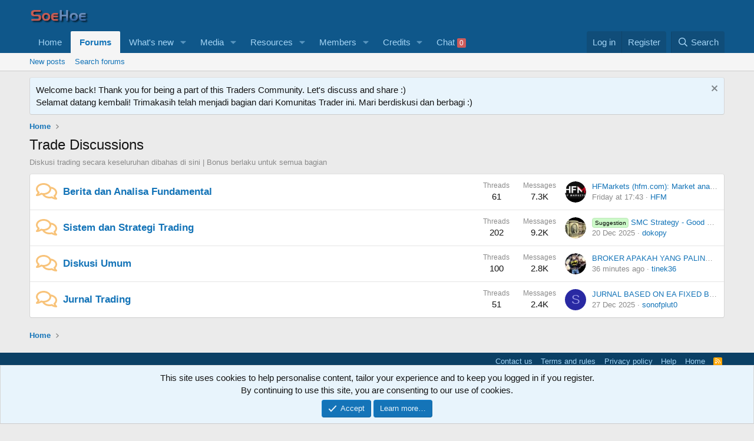

--- FILE ---
content_type: text/html; charset=utf-8
request_url: https://soehoe.id/categories/trade-discussions.23/
body_size: 10647
content:
<!DOCTYPE html>
<html id="XF" lang="en-US" dir="LTR"
	data-xf="2.3"
	data-app="public"
	
	
	data-template="category_view"
	data-container-key="node-23"
	data-content-key="category-23"
	data-logged-in="false"
	data-cookie-prefix="xf_"
	data-csrf="1768731630,f111c4c8c49d022f8e7d61e90ff60a02"
	class="has-no-js template-category_view"
	 data-run-jobs="">
<head>
	
	
	

	<meta charset="utf-8" />
	<title>Trade Discussions | Traders Forex Forum - Robot Forex Learning Center</title>
	<link rel="manifest" href="/webmanifest.php">

	<meta http-equiv="X-UA-Compatible" content="IE=Edge" />
	<meta name="viewport" content="width=device-width, initial-scale=1, viewport-fit=cover">

	
		<meta name="theme-color" content="#0f578a" />
	

	<meta name="apple-mobile-web-app-title" content="Soehoe.id - Traders Forex Forum">
	
		<link rel="apple-touch-icon" href="/data/assets/logo/android-chrome-192x192.png">
		

	
		<link rel="canonical" href="https://soehoe.id/categories/trade-discussions.23/" />
	

	
		
	
	
	<meta property="og:site_name" content="Traders Forex Forum - Robot Forex Learning Center" />


	
	
		
	
	
	<meta property="og:type" content="website" />


	
	
		
	
	
	
		<meta property="og:title" content="Trade Discussions" />
		<meta property="twitter:title" content="Trade Discussions" />
	


	
	
		
	
	
	
		<meta name="description" content="Diskusi trading secara keseluruhan dibahas di sini   | Bonus berlaku untuk semua bagian" />
		<meta property="og:description" content="Diskusi trading secara keseluruhan dibahas di sini   | Bonus berlaku untuk semua bagian" />
		<meta property="twitter:description" content="Diskusi trading secara keseluruhan dibahas di sini   | Bonus berlaku untuk semua bagian" />
	


	
	
		
	
	
	<meta property="og:url" content="https://soehoe.id/categories/trade-discussions.23/" />


	
	

	
	
	
	

	<link rel="stylesheet" href="/css.php?css=public%3Anormalize.css%2Cpublic%3Afa.css%2Cpublic%3Acore.less%2Cpublic%3Aapp.less&amp;s=1&amp;l=1&amp;d=1741053446&amp;k=59b57e96dbadb328c269bb430d88ea435011c6ad" />

	<link rel="stylesheet" href="/css.php?css=public%3Anode_list.less%2Cpublic%3Anotices.less%2Cpublic%3Aextra.less&amp;s=1&amp;l=1&amp;d=1741053446&amp;k=231998fee1bb935e71c05b71a920ab20d5db3acc" />


	
		<script data-cfasync="false" src="/js/xf/preamble.min.js?_v=f7c1cef3"></script>
	

	
	<script data-cfasync="false" src="/js/vendor/vendor-compiled.js?_v=f7c1cef3" defer></script>
	<script data-cfasync="false" src="/js/xf/core-compiled.js?_v=f7c1cef3" defer></script>

	<script>
	XF.samViewCountMethod = "view";
	XF.samServerTime = 1768731630;
	XF.samItem = ".samItem";
	XF.samCodeUnit = ".samCodeUnit";
	XF.samBannerUnit = ".samBannerUnit";
</script>


<script>
	window.addEventListener('DOMContentLoaded', () => {
		var bkp = document.querySelectorAll('div[data-ba]');
		if (bkp) {
			bkp.forEach(item => {
				var ad = item;
				if (ad.querySelector('ins.adsbygoogle').style.display == 'none') {
					 XF.ajax('GET', XF.canonicalizeUrl('index.php?sam-item/' + ad.dataset.ba + '/get-backup'), {}, data => {
						 if (data.backup) {
							 ad.html(data.backup);
						 }
					 }, { skipDefault: true, global: false});
				}
			});
		}
		const advHere = document.querySelectorAll('.samAdvertiseHereLink');
		if (advHere) {
			advHere.forEach(item => {
				var unit = item.parentNode;
				if (unit.classList.contains('samCustomSize')) {
					unit.style.marginBottom = 20;
				}
			});
		}
		const ff = document.querySelectorAll('div[data-position="footer_fixed"] > div[data-cv="true"]');
		if (ff) {
			ff.forEach(item => {
				XF.trigger(item, 'adView');
			});
		}
	});
</script>
	
	

		
			
		

		
	



	<script data-cfasync="false">
		XF.ready(() =>
		{
			XF.extendObject(true, XF.config, {
				// 
				userId: 0,
				enablePush: true,
				pushAppServerKey: 'BCtGxCIfdsT6-252DopL9NdV5g_AYiCSK6g3qGyAzt9mLteVuEWisd8zoAs6gu19_l3C0vzBoW0TnQ8u8Cu7B4c',
				url: {
					fullBase: 'https://soehoe.id/',
					basePath: '/',
					css: '/css.php?css=__SENTINEL__&s=1&l=1&d=1741053446',
					js: '/js/__SENTINEL__?_v=f7c1cef3',
					icon: '/data/local/icons/__VARIANT__.svg?v=1741053453#__NAME__',
					iconInline: '/styles/fa/__VARIANT__/__NAME__.svg?v=5.15.3',
					keepAlive: '/login/keep-alive'
				},
				cookie: {
					path: '/',
					domain: '',
					prefix: 'xf_',
					secure: true,
					consentMode: 'simple',
					consented: ["optional","_third_party"]
				},
				cacheKey: 'f3ed7234243583f554e27d349fe769c5',
				csrf: '1768731630,f111c4c8c49d022f8e7d61e90ff60a02',
				js: {},
				fullJs: false,
				css: {"public:node_list.less":true,"public:notices.less":true,"public:extra.less":true},
				time: {
					now: 1768731630,
					today: 1768669200,
					todayDow: 0,
					tomorrow: 1768755600,
					yesterday: 1768582800,
					week: 1768150800,
					month: 1767200400,
					year: 1767200400
				},
				style: {
					light: '',
					dark: '',
					defaultColorScheme: 'light'
				},
				borderSizeFeature: '3px',
				fontAwesomeWeight: 'r',
				enableRtnProtect: true,
				
				enableFormSubmitSticky: true,
				imageOptimization: '0',
				imageOptimizationQuality: 0.85,
				uploadMaxFilesize: 2097152,
				uploadMaxWidth: 0,
				uploadMaxHeight: 0,
				allowedVideoExtensions: ["m4v","mov","mp4","mp4v","mpeg","mpg","ogv","webm"],
				allowedAudioExtensions: ["mp3","opus","ogg","wav"],
				shortcodeToEmoji: true,
				visitorCounts: {
					conversations_unread: '0',
					alerts_unviewed: '0',
					total_unread: '0',
					title_count: true,
					icon_indicator: true
				},
				jsMt: {"xf\/action.js":"56557727","xf\/embed.js":"56557727","xf\/form.js":"56557727","xf\/structure.js":"56557727","xf\/tooltip.js":"56557727"},
				jsState: {},
				publicMetadataLogoUrl: '',
				publicPushBadgeUrl: 'https://soehoe.id/styles/default/xenforo/bell.png'
			})

			XF.extendObject(XF.phrases, {
				// 
"svStandardLib_time.day": "{count} day",
"svStandardLib_time.days": "{count} days",
"svStandardLib_time.hour": "{count} hour",
"svStandardLib_time.hours": "{count} hours",
"svStandardLib_time.minute": "{count} minutes",
"svStandardLib_time.minutes": "{count} minutes",
"svStandardLib_time.month": "{count} month",
"svStandardLib_time.months": "{count} months",
"svStandardLib_time.second": "{count} second",
"svStandardLib_time.seconds": "{count} seconds",
"svStandardLib_time.week": "time.week",
"svStandardLib_time.weeks": "{count} weeks",
"svStandardLib_time.year": "{count} year",
"svStandardLib_time.years": "{count} years",
				date_x_at_time_y:     "{date} at {time}",
				day_x_at_time_y:      "{day} at {time}",
				yesterday_at_x:       "Yesterday at {time}",
				x_minutes_ago:        "{minutes} minutes ago",
				one_minute_ago:       "1 minute ago",
				a_moment_ago:         "A moment ago",
				today_at_x:           "Today at {time}",
				in_a_moment:          "In a moment",
				in_a_minute:          "In a minute",
				in_x_minutes:         "In {minutes} minutes",
				later_today_at_x:     "Later today at {time}",
				tomorrow_at_x:        "Tomorrow at {time}",
				short_date_x_minutes: "{minutes}m",
				short_date_x_hours:   "{hours}h",
				short_date_x_days:    "{days}d",

				day0: "Sunday",
				day1: "Monday",
				day2: "Tuesday",
				day3: "Wednesday",
				day4: "Thursday",
				day5: "Friday",
				day6: "Saturday",

				dayShort0: "Sun",
				dayShort1: "Mon",
				dayShort2: "Tue",
				dayShort3: "Wed",
				dayShort4: "Thu",
				dayShort5: "Fri",
				dayShort6: "Sat",

				month0: "January",
				month1: "February",
				month2: "March",
				month3: "April",
				month4: "May",
				month5: "June",
				month6: "July",
				month7: "August",
				month8: "September",
				month9: "October",
				month10: "November",
				month11: "December",

				active_user_changed_reload_page: "The active user has changed. Reload the page for the latest version.",
				server_did_not_respond_in_time_try_again: "The server did not respond in time. Please try again.",
				oops_we_ran_into_some_problems: "Oops! We ran into some problems.",
				oops_we_ran_into_some_problems_more_details_console: "Oops! We ran into some problems. Please try again later. More error details may be in the browser console.",
				file_too_large_to_upload: "The file is too large to be uploaded.",
				uploaded_file_is_too_large_for_server_to_process: "The uploaded file is too large for the server to process.",
				files_being_uploaded_are_you_sure: "Files are still being uploaded. Are you sure you want to submit this form?",
				attach: "Attach files",
				rich_text_box: "Rich text box",
				close: "Close",
				link_copied_to_clipboard: "Link copied to clipboard.",
				text_copied_to_clipboard: "Text copied to clipboard.",
				loading: "Loading…",
				you_have_exceeded_maximum_number_of_selectable_items: "You have exceeded the maximum number of selectable items.",

				processing: "Processing",
				'processing...': "Processing…",

				showing_x_of_y_items: "Showing {count} of {total} items",
				showing_all_items: "Showing all items",
				no_items_to_display: "No items to display",

				number_button_up: "Increase",
				number_button_down: "Decrease",

				push_enable_notification_title: "Push notifications enabled successfully at Traders Forex Forum - Robot Forex Learning Center",
				push_enable_notification_body: "Thank you for enabling push notifications!",

				pull_down_to_refresh: "Pull down to refresh",
				release_to_refresh: "Release to refresh",
				refreshing: "Refreshing…"
			})
		})
	</script>

	


	

	

	

		
			
		

		
	


</head>
<body data-template="category_view">

	

		
			
		

		
	


	

		
			
		

		
	


<!-- push notif -->

<div class="p-pageWrapper" id="top">

	

	<header class="p-header" id="header">
		<div class="p-header-inner">
			<div class="p-header-content">
				<div class="p-header-logo p-header-logo--image">
					<a href="/">
						

	

	
		
		

		
	

	

	<picture data-variations="{&quot;default&quot;:{&quot;1&quot;:&quot;\/data\/assets\/logo_default\/logo-soehoe.png&quot;,&quot;2&quot;:null}}">
		
		
		

		

		<img src="/data/assets/logo_default/logo-soehoe.png"  width="100" height="36" alt="Traders Forex Forum - Robot Forex Learning Center"  />
	</picture>


					</a>
				</div>

				
	

		
			
		

		
	


			</div>
		</div>
	</header>

	
	

	
		<div class="p-navSticky p-navSticky--primary" data-xf-init="sticky-header">
			
		<nav class="p-nav">
			<div class="p-nav-inner">
				<button type="button" class="button button--plain p-nav-menuTrigger" data-xf-click="off-canvas" data-menu=".js-headerOffCanvasMenu" tabindex="0" aria-label="Menu"><span class="button-text">
					<i aria-hidden="true"></i>
				</span></button>

				<div class="p-nav-smallLogo">
					<a href="/">
						

	

	
		
		

		
	

	

	<picture data-variations="{&quot;default&quot;:{&quot;1&quot;:&quot;\/data\/assets\/logo_default\/logo-soehoe.png&quot;,&quot;2&quot;:null}}">
		
		
		

		

		<img src="/data/assets/logo_default/logo-soehoe.png"  width="100" height="36" alt="Traders Forex Forum - Robot Forex Learning Center"  />
	</picture>


					</a>
				</div>

				<div class="p-nav-scroller hScroller" data-xf-init="h-scroller" data-auto-scroll=".p-navEl.is-selected">
					<div class="hScroller-scroll">
						<ul class="p-nav-list js-offCanvasNavSource">
							
								<li>
									

	<div class="p-navEl " >
	

		
	
	<a href="/"
	class="p-navEl-link "
	
	data-xf-key="1"
	data-nav-id="home">Home</a>


		

		
	
	</div>


								</li>
							
								<li>
									

	<div class="p-navEl is-selected" data-has-children="true">
	

		
	
	<a href="/"
	class="p-navEl-link p-navEl-link--splitMenu "
	
	
	data-nav-id="forums">Forums</a>


		<a data-xf-key="2"
			data-xf-click="menu"
			data-menu-pos-ref="< .p-navEl"
			class="p-navEl-splitTrigger"
			role="button"
			tabindex="0"
			aria-label="Toggle expanded"
			aria-expanded="false"
			aria-haspopup="true"></a>

		
	
		<div class="menu menu--structural" data-menu="menu" aria-hidden="true">
			<div class="menu-content">
				
					
	
	
	<a href="/whats-new/posts/"
	class="menu-linkRow u-indentDepth0 js-offCanvasCopy "
	
	
	data-nav-id="newPosts">New posts</a>

	

				
					
	
	
	<a href="/search/?type=post"
	class="menu-linkRow u-indentDepth0 js-offCanvasCopy "
	
	
	data-nav-id="searchForums">Search forums</a>

	

				
			</div>
		</div>
	
	</div>


								</li>
							
								<li>
									

	<div class="p-navEl " data-has-children="true">
	

		
	
	<a href="/whats-new/"
	class="p-navEl-link p-navEl-link--splitMenu "
	
	
	data-nav-id="whatsNew">What's new</a>


		<a data-xf-key="3"
			data-xf-click="menu"
			data-menu-pos-ref="< .p-navEl"
			class="p-navEl-splitTrigger"
			role="button"
			tabindex="0"
			aria-label="Toggle expanded"
			aria-expanded="false"
			aria-haspopup="true"></a>

		
	
		<div class="menu menu--structural" data-menu="menu" aria-hidden="true">
			<div class="menu-content">
				
					
	
	
	<a href="/featured/"
	class="menu-linkRow u-indentDepth0 js-offCanvasCopy "
	
	
	data-nav-id="featured">Featured content</a>

	

				
					
	
	
	<a href="/whats-new/posts/"
	class="menu-linkRow u-indentDepth0 js-offCanvasCopy "
	 rel="nofollow"
	
	data-nav-id="whatsNewPosts">New posts</a>

	

				
					
	
	
	<a href="/whats-new/media/"
	class="menu-linkRow u-indentDepth0 js-offCanvasCopy "
	 rel="nofollow"
	
	data-nav-id="xfmgWhatsNewNewMedia">New media</a>

	

				
					
	
	
	<a href="/whats-new/media-comments/"
	class="menu-linkRow u-indentDepth0 js-offCanvasCopy "
	 rel="nofollow"
	
	data-nav-id="xfmgWhatsNewMediaComments">New media comments</a>

	

				
					
	
	
	<a href="/whats-new/resources/"
	class="menu-linkRow u-indentDepth0 js-offCanvasCopy "
	 rel="nofollow"
	
	data-nav-id="xfrmNewResources">New resources</a>

	

				
					
	
	
	<a href="/whats-new/profile-posts/"
	class="menu-linkRow u-indentDepth0 js-offCanvasCopy "
	 rel="nofollow"
	
	data-nav-id="whatsNewProfilePosts">New profile posts</a>

	

				
					
	
	
	<a href="/whats-new/threadmarks/"
	class="menu-linkRow u-indentDepth0 js-offCanvasCopy "
	 rel="nofollow"
	
	data-nav-id="whatsNewThreadmarks">New threadmarks</a>

	

				
					
	
	
	<a href="/whats-new/latest-activity"
	class="menu-linkRow u-indentDepth0 js-offCanvasCopy "
	 rel="nofollow"
	
	data-nav-id="latestActivity">Latest activity</a>

	

				
			</div>
		</div>
	
	</div>


								</li>
							
								<li>
									

	<div class="p-navEl " data-has-children="true">
	

		
	
	<a href="/media/"
	class="p-navEl-link p-navEl-link--splitMenu "
	
	
	data-nav-id="xfmg">Media</a>


		<a data-xf-key="4"
			data-xf-click="menu"
			data-menu-pos-ref="< .p-navEl"
			class="p-navEl-splitTrigger"
			role="button"
			tabindex="0"
			aria-label="Toggle expanded"
			aria-expanded="false"
			aria-haspopup="true"></a>

		
	
		<div class="menu menu--structural" data-menu="menu" aria-hidden="true">
			<div class="menu-content">
				
					
	
	
	<a href="/whats-new/media/"
	class="menu-linkRow u-indentDepth0 js-offCanvasCopy "
	 rel="nofollow"
	
	data-nav-id="xfmgNewMedia">New media</a>

	

				
					
	
	
	<a href="/whats-new/media-comments/"
	class="menu-linkRow u-indentDepth0 js-offCanvasCopy "
	 rel="nofollow"
	
	data-nav-id="xfmgNewComments">New comments</a>

	

				
					
	
	
	<a href="/search/?type=xfmg_media"
	class="menu-linkRow u-indentDepth0 js-offCanvasCopy "
	
	
	data-nav-id="xfmgSearchMedia">Search media</a>

	

				
			</div>
		</div>
	
	</div>


								</li>
							
								<li>
									

	<div class="p-navEl " data-has-children="true">
	

		
	
	<a href="/mql5/"
	class="p-navEl-link p-navEl-link--splitMenu "
	
	
	data-nav-id="xfrm">Resources</a>


		<a data-xf-key="5"
			data-xf-click="menu"
			data-menu-pos-ref="< .p-navEl"
			class="p-navEl-splitTrigger"
			role="button"
			tabindex="0"
			aria-label="Toggle expanded"
			aria-expanded="false"
			aria-haspopup="true"></a>

		
	
		<div class="menu menu--structural" data-menu="menu" aria-hidden="true">
			<div class="menu-content">
				
					
	
	
	<a href="/mql5/latest-reviews"
	class="menu-linkRow u-indentDepth0 js-offCanvasCopy "
	
	
	data-nav-id="xfrmLatestReviews">Latest reviews</a>

	

				
					
	
	
	<a href="/search/?type=resource"
	class="menu-linkRow u-indentDepth0 js-offCanvasCopy "
	
	
	data-nav-id="xfrmSearchResources">Search resources</a>

	

				
			</div>
		</div>
	
	</div>


								</li>
							
								<li>
									

	<div class="p-navEl " data-has-children="true">
	

		
	
	<a href="/members/"
	class="p-navEl-link p-navEl-link--splitMenu "
	
	
	data-nav-id="members">Members</a>


		<a data-xf-key="6"
			data-xf-click="menu"
			data-menu-pos-ref="< .p-navEl"
			class="p-navEl-splitTrigger"
			role="button"
			tabindex="0"
			aria-label="Toggle expanded"
			aria-expanded="false"
			aria-haspopup="true"></a>

		
	
		<div class="menu menu--structural" data-menu="menu" aria-hidden="true">
			<div class="menu-content">
				
					
	
	
	<a href="/online/"
	class="menu-linkRow u-indentDepth0 js-offCanvasCopy "
	
	
	data-nav-id="currentVisitors">Current visitors</a>

	

				
					
	
	
	<a href="/whats-new/profile-posts/"
	class="menu-linkRow u-indentDepth0 js-offCanvasCopy "
	 rel="nofollow"
	
	data-nav-id="newProfilePosts">New profile posts</a>

	

				
					
	
	
	<a href="/search/?type=profile_post"
	class="menu-linkRow u-indentDepth0 js-offCanvasCopy "
	
	
	data-nav-id="searchProfilePosts">Search profile posts</a>

	

				
			</div>
		</div>
	
	</div>


								</li>
							
								<li>
									

	<div class="p-navEl " data-has-children="true">
	

		
	
	<a href="/dbtech-credits/"
	class="p-navEl-link p-navEl-link--splitMenu "
	
	
	data-nav-id="dbtechCredits">Credits</a>


		<a data-xf-key="7"
			data-xf-click="menu"
			data-menu-pos-ref="< .p-navEl"
			class="p-navEl-splitTrigger"
			role="button"
			tabindex="0"
			aria-label="Toggle expanded"
			aria-expanded="false"
			aria-haspopup="true"></a>

		
	
		<div class="menu menu--structural" data-menu="menu" aria-hidden="true">
			<div class="menu-content">
				
					
	
	
	<a href="/dbtech-credits/"
	class="menu-linkRow u-indentDepth0 js-offCanvasCopy "
	
	
	data-nav-id="dbtechCreditsTransactions">Transactions</a>

	

				
					
	
	
	<a href="/dbtech-credits/currency/credits.1/"
	class="menu-linkRow u-indentDepth0 js-offCanvasCopy menu-footer"
	 rel="nofollow" data-xf-click="overlay"
	
	data-nav-id="dbtechCreditsCurrency1">Credits: 0</a>

	

				
			</div>
		</div>
	
	</div>


								</li>
							
								<li>
									

	<div class="p-navEl " >
	

		
	
	<a href="/chat/"
	class="p-navEl-link "
	
	data-xf-key="8"
	data-nav-id="siropuChat">Chat <span class="badge badge--highlighted">0</span></a>


		

		
	
	</div>


								</li>
							
						</ul>
					</div>
				</div>

				<div class="p-nav-opposite">
					<div class="p-navgroup p-account p-navgroup--guest">
						
							<a href="/login/" class="p-navgroup-link p-navgroup-link--textual p-navgroup-link--logIn"
								data-xf-click="overlay" data-follow-redirects="on">
								<span class="p-navgroup-linkText">Log in</span>
							</a>
							
								<a href="/register/" class="p-navgroup-link p-navgroup-link--textual p-navgroup-link--register"
									data-xf-click="overlay" data-follow-redirects="on">
									<span class="p-navgroup-linkText">Register</span>
								</a>
							
						
					</div>

					<div class="p-navgroup p-discovery">
						<a href="/whats-new/"
							class="p-navgroup-link p-navgroup-link--iconic p-navgroup-link--whatsnew"
							aria-label="What&#039;s new"
							title="What&#039;s new">
							<i aria-hidden="true"></i>
							<span class="p-navgroup-linkText">What's new</span>
						</a>

						
							
	<a href="/chat/" class="p-navgroup-link p-navgroup-link--chat badgeContainer badgeContainer--highlighted" data-badge="0" aria-label="Chat" title="Chat"><i class="fa--xf far fa-comments "><svg xmlns="http://www.w3.org/2000/svg" role="img" aria-hidden="true" ><use href="/data/local/icons/regular.svg?v=1741053453#comments"></use></svg></i></a>

<a href="/search/"
								class="p-navgroup-link p-navgroup-link--iconic p-navgroup-link--search"
								data-xf-click="menu"
								data-xf-key="/"
								aria-label="Search"
								aria-expanded="false"
								aria-haspopup="true"
								title="Search">
								<i aria-hidden="true"></i>
								<span class="p-navgroup-linkText">Search</span>
							</a>
							<div class="menu menu--structural menu--wide" data-menu="menu" aria-hidden="true">
								<form action="/search/search" method="post"
									class="menu-content"
									data-xf-init="quick-search">

									<h3 class="menu-header">Search</h3>
									
									<div class="menu-row">
										
											<div class="inputGroup inputGroup--joined">
												<input type="text" class="input" name="keywords" data-acurl="/search/auto-complete" placeholder="Search…" aria-label="Search" data-menu-autofocus="true" />
												
			<select name="constraints" class="js-quickSearch-constraint input" aria-label="Search within">
				<option value="">Everywhere</option>
<option value="{&quot;search_type&quot;:&quot;post&quot;}">Threads</option>
<option value="{&quot;search_type&quot;:&quot;post&quot;,&quot;c&quot;:{&quot;nodes&quot;:[23],&quot;child_nodes&quot;:1}}">This category</option>

			</select>
		
											</div>
										
									</div>

									
									<div class="menu-row">
										<label class="iconic"><input type="checkbox"  name="c[title_only]" value="1" /><i aria-hidden="true"></i><span class="iconic-label">Search titles only

													
													<span tabindex="0" role="button"
														data-xf-init="tooltip" data-trigger="hover focus click" title="Tags will also be searched in content where tags are supported">

														<i class="fa--xf far fa-question-circle  u-muted u-smaller"><svg xmlns="http://www.w3.org/2000/svg" role="img" ><title>Note</title><use href="/data/local/icons/regular.svg?v=1741053453#question-circle"></use></svg></i>
													</span></span></label>

									</div>
									
									<div class="menu-row">
										<div class="inputGroup">
											<span class="inputGroup-text" id="ctrl_search_menu_by_member">By:</span>
											<input type="text" class="input" name="c[users]" data-xf-init="auto-complete" placeholder="Member" aria-labelledby="ctrl_search_menu_by_member" />
										</div>
									</div>
									
<div class="menu-footer">
									<span class="menu-footer-controls">
										<button type="submit" class="button button--icon button--icon--search button--primary"><i class="fa--xf far fa-search "><svg xmlns="http://www.w3.org/2000/svg" role="img" aria-hidden="true" ><use href="/data/local/icons/regular.svg?v=1741053453#search"></use></svg></i><span class="button-text">Search</span></button>
										<button type="submit" class="button " name="from_search_menu"><span class="button-text">Advanced search…</span></button>
									</span>
									</div>

									<input type="hidden" name="_xfToken" value="1768731630,f111c4c8c49d022f8e7d61e90ff60a02" />
								</form>
							</div>
						
					</div>
				</div>
			</div>
		</nav>
	
		</div>
		
		
			<div class="p-sectionLinks">
				<div class="p-sectionLinks-inner hScroller" data-xf-init="h-scroller">
					<div class="hScroller-scroll">
						<ul class="p-sectionLinks-list">
							
								<li>
									

	<div class="p-navEl " >
	

		
	
	<a href="/whats-new/posts/"
	class="p-navEl-link "
	
	data-xf-key="alt+1"
	data-nav-id="newPosts">New posts</a>


		

		
	
	</div>


								</li>
							
								<li>
									

	<div class="p-navEl " >
	

		
	
	<a href="/search/?type=post"
	class="p-navEl-link "
	
	data-xf-key="alt+2"
	data-nav-id="searchForums">Search forums</a>


		

		
	
	</div>


								</li>
							
						</ul>
					</div>
				</div>
			</div>
			
	
		

	<div class="offCanvasMenu offCanvasMenu--nav js-headerOffCanvasMenu" data-menu="menu" aria-hidden="true" data-ocm-builder="navigation">
		<div class="offCanvasMenu-backdrop" data-menu-close="true"></div>
		<div class="offCanvasMenu-content">
			<div class="offCanvasMenu-header">
				Menu
				<a class="offCanvasMenu-closer" data-menu-close="true" role="button" tabindex="0" aria-label="Close"></a>
			</div>
			
				<div class="p-offCanvasRegisterLink">
					<div class="offCanvasMenu-linkHolder">
						<a href="/login/" class="offCanvasMenu-link" data-xf-click="overlay" data-menu-close="true">
							Log in
						</a>
					</div>
					<hr class="offCanvasMenu-separator" />
					
						<div class="offCanvasMenu-linkHolder">
							<a href="/register/" class="offCanvasMenu-link" data-xf-click="overlay" data-menu-close="true">
								Register
							</a>
						</div>
						<hr class="offCanvasMenu-separator" />
					
				</div>
			
			<div class="js-offCanvasNavTarget"></div>
			<div class="offCanvasMenu-installBanner js-installPromptContainer" style="display: none;" data-xf-init="install-prompt">
				<div class="offCanvasMenu-installBanner-header">Install the app</div>
				<button type="button" class="button js-installPromptButton"><span class="button-text">Install</span></button>
				<template class="js-installTemplateIOS">
					<div class="js-installTemplateContent">
						<div class="overlay-title">How to install the app on iOS</div>
						<div class="block-body">
							<div class="block-row">
								<p>
									Follow along with the video below to see how to install our site as a web app on your home screen.
								</p>
								<p style="text-align: center">
									<video src="/styles/default/xenforo/add_to_home.mp4"
										width="280" height="480" autoplay loop muted playsinline></video>
								</p>
								<p>
									<small><strong>Note:</strong> This feature may not be available in some browsers.</small>
								</p>
							</div>
						</div>
					</div>
				</template>
			</div>
		</div>
	</div>

	<div class="p-body">
		<div class="p-body-inner">
			<!--XF:EXTRA_OUTPUT-->


			
				
	
		
		

		<ul class="notices notices--block  js-notices"
			data-xf-init="notices"
			data-type="block"
			data-scroll-interval="6">

			
				
	<li class="notice js-notice notice--primary"
		data-notice-id="10"
		data-delay-duration="0"
		data-display-duration="0"
		data-auto-dismiss=""
		data-visibility="">

		
		<div class="notice-content">
			
				<a href="/account/dismiss-notice?notice_id=10" class="notice-dismiss js-noticeDismiss" data-xf-init="tooltip" title="Dismiss notice"></a>
			
			Welcome back! Thank you for being a part of this Traders Community. Let's discuss and share :)
<br>
Selamat datang kembali! Trimakasih telah menjadi bagian dari Komunitas Trader ini. Mari berdiskusi dan berbagi :)
		</div>
	</li>

			
		</ul>
	

			

			

			
	

		
			
		

		
	


			
	
		<ul class="p-breadcrumbs "
			itemscope itemtype="https://schema.org/BreadcrumbList">
			
				

				
				

				
					
					
	<li itemprop="itemListElement" itemscope itemtype="https://schema.org/ListItem">
		<a href="/" itemprop="item">
			<span itemprop="name">Home</span>
		</a>
		<meta itemprop="position" content="1" />
	</li>

				

				
				
			
		</ul>
	

			


	

		
			
		

		
	



			
	<noscript class="js-jsWarning"><div class="blockMessage blockMessage--important blockMessage--iconic u-noJsOnly">JavaScript is disabled. For a better experience, please enable JavaScript in your browser before proceeding.</div></noscript>

			
	<div class="blockMessage blockMessage--important blockMessage--iconic js-browserWarning" style="display: none">You are using an out of date browser. It  may not display this or other websites correctly.<br />You should upgrade or use an <a href="https://www.google.com/chrome/" target="_blank" rel="noopener">alternative browser</a>.</div>


			
				<div class="p-body-header">
					
						
							<div class="p-title ">
								
									
										<h1 class="p-title-value">Trade Discussions</h1>
									
									
								
							</div>
						

						
							<div class="p-description">Diskusi trading secara keseluruhan dibahas di sini   | Bonus berlaku untuk semua bagian</div>
						
					
				</div>
			

			<div class="p-body-main  ">
				
				<div class="p-body-contentCol"></div>
				

				

				<div class="p-body-content">
					
	

		
			
		

		
	


					

<div class="p-body-pageContent">





	
	
	




	




	<div class="block">
		<div class="block-outer"></div>
		<div class="block-container">
			<div class="block-body">
				
	
	
		
	
	
	
		
	

	<div class="node node--id27 node--depth2 node--forum node--unread">
		<div class="node-body">
			<span class="node-icon" aria-hidden="true">
				<i class="fa--xf far fa-comments "><svg xmlns="http://www.w3.org/2000/svg" role="img" aria-hidden="true" ><use href="/data/local/icons/regular.svg?v=1741053453#comments"></use></svg></i>
			</span>
			<div class="node-main js-nodeMain">
				

				
				<h3 class="node-title">
					
	

		
			
		

		
	

<a href="/forums/berita-dan-analisa-fundamental.27/" data-xf-init="element-tooltip" data-shortcut="node-description">Berita dan Analisa Fundamental</a>

	

		
			
		

		
	

				</h3>
				
					<div class="node-description node-description--tooltip js-nodeDescTooltip">Baca berita terkini dan bagikan analisa Anda di sini</div>
				

				<div class="node-meta">
					
						<div class="node-statsMeta">
							<dl class="pairs pairs--inline">
								<dt>Threads</dt>
								<dd>61</dd>
							</dl>
							<dl class="pairs pairs--inline">
								<dt>Messages</dt>
								<dd>7.3K</dd>
							</dl>
						</div>
					

					
						
	
	

					
				</div>

				

				
			</div>

			
				<div class="node-stats">
					<dl class="pairs pairs--rows">
						<dt>Threads</dt>
						<dd>61</dd>
					</dl>
					<dl class="pairs pairs--rows">
						<dt>Messages</dt>
						<dd>7.3K</dd>
					</dl>
				</div>
			

			<div class="node-extra">
				
					<div class="node-extra-icon">
						
							<a href="/members/hfm.99995/" class="avatar avatar--xs" data-user-id="99995" data-xf-init="member-tooltip">
			<img src="/data/avatars/s/99/99995.jpg?1651502986" srcset="/data/avatars/m/99/99995.jpg?1651502986 2x" alt="HFM" class="avatar-u99995-s" width="48" height="48" loading="lazy" /> 
		</a>
						
					</div>
					<div class="node-extra-row">
						
							<a href="/threads/hfmarkets-hfm-com-market-analysis-services.27462/post-549761" class="node-extra-title" title="HFMarkets (hfm.com): Market analysis services.">HFMarkets (hfm.com): Market analysis services.</a>
						
					</div>
					<div class="node-extra-row">
						<ul class="listInline listInline--bullet">
							<li><time  class="node-extra-date u-dt" dir="auto" datetime="2026-01-16T17:43:40+0700" data-timestamp="1768560220" data-date="16 Jan 2026" data-time="17:43" data-short="1d" title="16 Jan 2026 at 17:43">Friday at 17:43</time></li>
							
								<li class="node-extra-user"><a href="/members/hfm.99995/" class="username " dir="auto" data-user-id="99995" data-xf-init="member-tooltip">HFM</a></li>
							
						</ul>
					</div>
				
			</div>
		</div>
	</div>

	


	

	
		
	
	
	
		
	

	<div class="node node--id26 node--depth2 node--forum node--unread">
		<div class="node-body">
			<span class="node-icon" aria-hidden="true">
				<i class="fa--xf far fa-comments "><svg xmlns="http://www.w3.org/2000/svg" role="img" aria-hidden="true" ><use href="/data/local/icons/regular.svg?v=1741053453#comments"></use></svg></i>
			</span>
			<div class="node-main js-nodeMain">
				

				
				<h3 class="node-title">
					
	

		
			
		

		
	

<a href="/forums/sistem-dan-strategi-trading.26/" data-xf-init="element-tooltip" data-shortcut="node-description">Sistem dan Strategi Trading</a>

	

		
			
		

		
	

				</h3>
				
					<div class="node-description node-description--tooltip js-nodeDescTooltip">Sharing tentang semua strategi trading di sini</div>
				

				<div class="node-meta">
					
						<div class="node-statsMeta">
							<dl class="pairs pairs--inline">
								<dt>Threads</dt>
								<dd>202</dd>
							</dl>
							<dl class="pairs pairs--inline">
								<dt>Messages</dt>
								<dd>9.2K</dd>
							</dl>
						</div>
					

					
						
	
	

					
				</div>

				

				
			</div>

			
				<div class="node-stats">
					<dl class="pairs pairs--rows">
						<dt>Threads</dt>
						<dd>202</dd>
					</dl>
					<dl class="pairs pairs--rows">
						<dt>Messages</dt>
						<dd>9.2K</dd>
					</dl>
				</div>
			

			<div class="node-extra">
				
					<div class="node-extra-icon">
						
							<a href="/members/dokopy.33381/" class="avatar avatar--xs" data-user-id="33381" data-xf-init="member-tooltip">
			<img src="/data/avatars/s/33/33381.jpg?1673439019" srcset="/data/avatars/m/33/33381.jpg?1673439019 2x" alt="dokopy" class="avatar-u33381-s" width="48" height="48" loading="lazy" /> 
		</a>
						
					</div>
					<div class="node-extra-row">
						
							<a href="/threads/smc-strategy-good-rr-setups.29225/post-549310" class="node-extra-title" title="SMC Strategy - Good RR Setups"><span class="label label--lightGreen" dir="auto">Suggestion</span><span class="label-append">&nbsp;</span>SMC Strategy - Good RR Setups</a>
						
					</div>
					<div class="node-extra-row">
						<ul class="listInline listInline--bullet">
							<li><time  class="node-extra-date u-dt" dir="auto" datetime="2025-12-20T13:40:30+0700" data-timestamp="1766212830" data-date="20 Dec 2025" data-time="13:40" data-short="Dec &#039;25" title="20 Dec 2025 at 13:40">20 Dec 2025</time></li>
							
								<li class="node-extra-user"><a href="/members/dokopy.33381/" class="username " dir="auto" data-user-id="33381" data-xf-init="member-tooltip">dokopy</a></li>
							
						</ul>
					</div>
				
			</div>
		</div>
	</div>

	


	

	
		
	
	
	
		
	

	<div class="node node--id24 node--depth2 node--forum node--unread">
		<div class="node-body">
			<span class="node-icon" aria-hidden="true">
				<i class="fa--xf far fa-comments "><svg xmlns="http://www.w3.org/2000/svg" role="img" aria-hidden="true" ><use href="/data/local/icons/regular.svg?v=1741053453#comments"></use></svg></i>
			</span>
			<div class="node-main js-nodeMain">
				

				
				<h3 class="node-title">
					
	

		
			
		

		
	

<a href="/forums/diskusi-umum.24/" data-xf-init="element-tooltip" data-shortcut="node-description">Diskusi Umum</a>

	

		
			
		

		
	

				</h3>
				
					<div class="node-description node-description--tooltip js-nodeDescTooltip">Semua topik tentang trading yang bersifat umum dibahas di sini</div>
				

				<div class="node-meta">
					
						<div class="node-statsMeta">
							<dl class="pairs pairs--inline">
								<dt>Threads</dt>
								<dd>100</dd>
							</dl>
							<dl class="pairs pairs--inline">
								<dt>Messages</dt>
								<dd>2.8K</dd>
							</dl>
						</div>
					

					
						
	
	

					
				</div>

				

				
			</div>

			
				<div class="node-stats">
					<dl class="pairs pairs--rows">
						<dt>Threads</dt>
						<dd>100</dd>
					</dl>
					<dl class="pairs pairs--rows">
						<dt>Messages</dt>
						<dd>2.8K</dd>
					</dl>
				</div>
			

			<div class="node-extra">
				
					<div class="node-extra-icon">
						
							<a href="/members/tinek36.12171/" class="avatar avatar--xs" data-user-id="12171" data-xf-init="member-tooltip">
			<img src="/data/avatars/s/12/12171.jpg?1693506085" srcset="/data/avatars/m/12/12171.jpg?1693506085 2x" alt="tinek36" class="avatar-u12171-s" width="48" height="48" loading="lazy" /> 
		</a>
						
					</div>
					<div class="node-extra-row">
						
							<a href="/threads/broker-apakah-yang-paling-bagus-menurut-anda.566/post-549783" class="node-extra-title" title="BROKER APAKAH YANG PALING BAGUS MENURUT ANDA)">BROKER APAKAH YANG PALING BAGUS MENURUT ANDA)</a>
						
					</div>
					<div class="node-extra-row">
						<ul class="listInline listInline--bullet">
							<li><time  class="node-extra-date u-dt" dir="auto" datetime="2026-01-18T16:44:03+0700" data-timestamp="1768729443" data-date="18 Jan 2026" data-time="16:44" data-short="36m" title="18 Jan 2026 at 16:44">36 minutes ago</time></li>
							
								<li class="node-extra-user"><a href="/members/tinek36.12171/" class="username " dir="auto" data-user-id="12171" data-xf-init="member-tooltip">tinek36</a></li>
							
						</ul>
					</div>
				
			</div>
		</div>
	</div>

	


	

	
		
	
	
	
		
	

	<div class="node node--id41 node--depth2 node--forum node--unread">
		<div class="node-body">
			<span class="node-icon" aria-hidden="true">
				<i class="fa--xf far fa-comments "><svg xmlns="http://www.w3.org/2000/svg" role="img" aria-hidden="true" ><use href="/data/local/icons/regular.svg?v=1741053453#comments"></use></svg></i>
			</span>
			<div class="node-main js-nodeMain">
				

				
				<h3 class="node-title">
					
	

		
			
		

		
	

<a href="/forums/jurnal-trading.41/" data-xf-init="element-tooltip" data-shortcut="node-description">Jurnal Trading</a>

	

		
			
		

		
	

				</h3>
				
					<div class="node-description node-description--tooltip js-nodeDescTooltip">Setiap trader dapat menuliskan strategi trading hariannya di sini</div>
				

				<div class="node-meta">
					
						<div class="node-statsMeta">
							<dl class="pairs pairs--inline">
								<dt>Threads</dt>
								<dd>51</dd>
							</dl>
							<dl class="pairs pairs--inline">
								<dt>Messages</dt>
								<dd>2.4K</dd>
							</dl>
						</div>
					

					
						
	
	

					
				</div>

				

				
			</div>

			
				<div class="node-stats">
					<dl class="pairs pairs--rows">
						<dt>Threads</dt>
						<dd>51</dd>
					</dl>
					<dl class="pairs pairs--rows">
						<dt>Messages</dt>
						<dd>2.4K</dd>
					</dl>
				</div>
			

			<div class="node-extra">
				
					<div class="node-extra-icon">
						
							<a href="/members/sonofplut0.144334/" class="avatar avatar--xs avatar--default avatar--default--dynamic" data-user-id="144334" data-xf-init="member-tooltip" style="background-color: #2929a3; color: #9999e6">
			<span class="avatar-u144334-s" role="img" aria-label="sonofplut0">S</span> 
		</a>
						
					</div>
					<div class="node-extra-row">
						
							<a href="/threads/jurnal-based-on-ea-fixed-btc.31409/post-549463" class="node-extra-title" title="JURNAL BASED ON EA FIXED BTC">JURNAL BASED ON EA FIXED BTC</a>
						
					</div>
					<div class="node-extra-row">
						<ul class="listInline listInline--bullet">
							<li><time  class="node-extra-date u-dt" dir="auto" datetime="2025-12-27T01:06:29+0700" data-timestamp="1766772389" data-date="27 Dec 2025" data-time="01:06" data-short="Dec &#039;25" title="27 Dec 2025 at 01:06">27 Dec 2025</time></li>
							
								<li class="node-extra-user"><a href="/members/sonofplut0.144334/" class="username " dir="auto" data-user-id="144334" data-xf-init="member-tooltip">sonofplut0</a></li>
							
						</ul>
					</div>
				
			</div>
		</div>
	</div>

	


	

	

			</div>
		</div>
	</div>


</div>


					
	

		
			
		

		
	


				</div>

				
			</div>

			
	

		
			
		

		
	


			
	
		<ul class="p-breadcrumbs p-breadcrumbs--bottom"
			itemscope itemtype="https://schema.org/BreadcrumbList">
			
				

				
				

				
					
					
	<li itemprop="itemListElement" itemscope itemtype="https://schema.org/ListItem">
		<a href="/" itemprop="item">
			<span itemprop="name">Home</span>
		</a>
		<meta itemprop="position" content="1" />
	</li>

				

				
				
			
		</ul>
	

			
	

		
			
		

		
	




		</div>
	</div>

	<footer class="p-footer" id="footer">

		<div class="p-footer-inner">

			<div class="p-footer-row">
				
				<div class="p-footer-row-opposite">
					<ul class="p-footer-linkList">
						
							
								<li><a href="/misc/contact" data-xf-click="overlay">Contact us</a></li>
							
						

						
							<li><a href="/help/terms/">Terms and rules</a></li>
						

						
							<li><a href="/help/privacy-policy/">Privacy policy</a></li>
						

						
							<li><a href="/help/">Help</a></li>
						

						
							<li><a href="/">Home</a></li>
						

						<li><a href="/forums/-/index.rss" target="_blank" class="p-footer-rssLink" title="RSS"><span aria-hidden="true"><i class="fa--xf far fa-rss "><svg xmlns="http://www.w3.org/2000/svg" role="img" aria-hidden="true" ><use href="/data/local/icons/regular.svg?v=1741053453#rss"></use></svg></i><span class="u-srOnly">RSS</span></span></a></li>
					</ul>
				</div>
			</div>

			
				<div class="p-footer-copyright">
					
						<a href="https://xenforo.com" class="u-concealed" dir="ltr" target="_blank" rel="sponsored noopener">Community platform by XenForo<sup>&reg;</sup> <span class="copyright">&copy; 2010-2025 XenForo Ltd.</span></a>
				<div>
			Parts of this site powered by <a class="u-concealed" rel="nofollow noopener" href="https://www.dragonbyte-tech.com/store/categories/xenforo.5/?utm_source=soehoe.id&utm_campaign=site&utm_medium=footer&utm_content=footer" target="_blank">add-ons from DragonByte&#8482;</a>
			&copy;2011-2026 <a class="u-concealed" rel="nofollow noopener" href="https://www.dragonbyte-tech.com/?utm_source=soehoe.id&utm_campaign=site&utm_medium=footer&utm_content=footer" target="_blank">DragonByte Technologies</a>
			(<a class="u-concealed" rel="nofollow noopener" href="https://www.dragonbyte-tech.com/store/details/?products=339&utm_source=soehoe.id&utm_campaign=product&utm_medium=footer&utm_content=footer" target="_blank">Details</a>)
		</div> <div><a class="u-concealed" rel="nofollow" href="https://customers.addonslab.com/marketplace.php" target="_blank">Perspective API by AddonsLab</a></div>
						
					
				</div>
			

			
				<div class="p-footer-debug">
					
						
	
		<ul class="listInline listInline--bullet listInline--selfInline">
			<li><dl class="pairs pairs--inline debugResolution" title="Responsive width">
				<dt class="debugResolution-label">Width</dt>
				<dd class="debugResolution-output"></dd>
			</dl></li>
			<li><dl class="pairs pairs--inline">
				<dt>Queries</dt>
				<dd>11</dd>
			</dl></li>
			<li><dl class="pairs pairs--inline">
				
					<dt>Time</dt>
					<dd><a href="/categories/trade-discussions.23/?_debug=1" rel="nofollow">0.0286s</a></dd>
				
			</dl></li>
			<li><dl class="pairs pairs--inline">
				<dt>Memory</dt>
				<dd>3.46MB</dd>
			</dl></li>
			
				<li class="cog-info">
					
	<a data-xf-init="tooltip" data-click-hide="false"
		data-trigger="hover focus click"
		title="XF:Category :: actionIndex &middot; category_view"
		role="button" tabindex="0" aria-label="Class information"><i class="fa--xf far fa-cog "><svg xmlns="http://www.w3.org/2000/svg" role="img" aria-hidden="true" ><use href="/data/local/icons/regular.svg?v=1741053453#cog"></use></svg></i></a>

				</li>
			
		</ul>
	

					
				</div>
			
		</div>
	</footer>

	

		
			
		

		
	

</div> <!-- closing p-pageWrapper -->

<div class="u-bottomFixer js-bottomFixTarget">
	
	
		
	
		
		

		<ul class="notices notices--bottom_fixer  js-notices"
			data-xf-init="notices"
			data-type="bottom_fixer"
			data-scroll-interval="6">

			
				
	<li class="notice js-notice notice--primary notice--cookie"
		data-notice-id="-1"
		data-delay-duration="0"
		data-display-duration="0"
		data-auto-dismiss="0"
		data-visibility="">

		
		<div class="notice-content">
			
			
	<div class="u-alignCenter">
		This site uses cookies to help personalise content, tailor your experience and to keep you logged in if you register.<br />
By continuing to use this site, you are consenting to our use of cookies.
	</div>

	<div class="u-inputSpacer u-alignCenter">
		<a href="/account/dismiss-notice" class="button button--icon button--icon--confirm js-noticeDismiss button--notice"><i class="fa--xf far fa-check "><svg xmlns="http://www.w3.org/2000/svg" role="img" aria-hidden="true" ><use href="/data/local/icons/regular.svg?v=1741053453#check"></use></svg></i><span class="button-text">Accept</span></a>
		<a href="/help/cookies" class="button button--notice"><span class="button-text">Learn more…</span></a>
	</div>

		</div>
	</li>

			
		</ul>
	

	
</div>

<div class="u-navButtons js-navButtons">
	<a href="javascript:" class="button button--scroll"><span class="button-text"><i class="fa--xf far fa-arrow-left "><svg xmlns="http://www.w3.org/2000/svg" role="img" aria-hidden="true" ><use href="/data/local/icons/regular.svg?v=1741053453#arrow-left"></use></svg></i><span class="u-srOnly">Back</span></span></a>
</div>


	<div class="u-scrollButtons js-scrollButtons" data-trigger-type="up">
		<a href="#top" class="button button--scroll" data-xf-click="scroll-to"><span class="button-text"><i class="fa--xf far fa-arrow-up "><svg xmlns="http://www.w3.org/2000/svg" role="img" aria-hidden="true" ><use href="/data/local/icons/regular.svg?v=1741053453#arrow-up"></use></svg></i><span class="u-srOnly">Top</span></span></a>
		
	</div>



	<form style="display:none" hidden="hidden">
		<input type="text" name="_xfClientLoadTime" value="" id="_xfClientLoadTime" title="_xfClientLoadTime" tabindex="-1" />
	</form>

	







	

		
			
		

		
	


	

		
			
		

		
	

<script defer src="https://static.cloudflareinsights.com/beacon.min.js/vcd15cbe7772f49c399c6a5babf22c1241717689176015" integrity="sha512-ZpsOmlRQV6y907TI0dKBHq9Md29nnaEIPlkf84rnaERnq6zvWvPUqr2ft8M1aS28oN72PdrCzSjY4U6VaAw1EQ==" data-cf-beacon='{"version":"2024.11.0","token":"8c7b1b31f7444d0abb883e127c30624a","r":1,"server_timing":{"name":{"cfCacheStatus":true,"cfEdge":true,"cfExtPri":true,"cfL4":true,"cfOrigin":true,"cfSpeedBrain":true},"location_startswith":null}}' crossorigin="anonymous"></script>
</body>
</html>











--- FILE ---
content_type: text/css; charset=utf-8
request_url: https://soehoe.id/css.php?css=public%3Anode_list.less%2Cpublic%3Anotices.less%2Cpublic%3Aextra.less&s=1&l=1&d=1741053446&k=231998fee1bb935e71c05b71a920ab20d5db3acc
body_size: 2271
content:
@charset "UTF-8";

/********* public:node_list.less ********/
.node + .node {
  border-top: 1px solid #e5e5e5;
}
.node-body {
  display: table;
  table-layout: fixed;
  width: 100%;
}
.node-icon {
  display: table-cell;
  vertical-align: middle;
  text-align: center;
  width: 46px;
  padding: 10px 0 10px 10px;
}
.node-icon i {
  display: block;
  color: #c6e4f9;
  line-height: 1.125;
  font-size: 36px;
}
.node--unread .node-icon i {
  opacity: 1;
  color: #f8c37a;
}
.node-main {
  display: table-cell;
  vertical-align: middle;
  padding: 10px;
}
.node-stats {
  display: table-cell;
  width: 140px;
  vertical-align: middle;
  text-align: center;
  padding: 10px 0;
}
.node-stats > dl.pairs.pairs--rows {
  width: 50%;
  float: left;
  margin: 0;
  padding: 0 3px;
}
.node-stats > dl.pairs.pairs--rows:first-child {
  padding-left: 0;
}
.node-stats > dl.pairs.pairs--rows:last-child {
  padding-right: 0;
}
.node-stats.node-stats--single {
  width: 100px;
}
.node-stats.node-stats--single > dl.pairs.pairs--rows {
  width: 100%;
  float: none;
}
.node-stats.node-stats--triple {
  width: 240px;
}
.node-stats.node-stats--triple > dl.pairs.pairs--rows {
  width: 33.333%;
}
@media (max-width: 1000px) {
  .node-stats {
    display: none;
  }
}
.node-extra {
  display: table-cell;
  vertical-align: middle;
  width: 280px;
  padding: 10px;
  font-size: 13px;
}
.node-extra-row {
  overflow: hidden;
  white-space: nowrap;
  word-wrap: normal;
  text-overflow: ellipsis;
  color: #8a8a8a;
}
.node-extra-icon {
  padding-right: 10px;
  float: left;
}
.node-extra-icon .avatar {
  width: 36px;
  height: 36px;
  font-size: 22px;
}
.node-title {
  margin: 0;
  padding: 0;
  font-size: 17px;
  font-weight: 400;
}
.node--unread .node-title {
  font-weight: 700;
}
.node-description {
  font-size: 13px;
  color: #4f4f4f;
}
.has-js:not(.has-touchevents) .node-description.node-description--tooltip {
  display: none;
}
.node-meta {
  font-size: 13px;
}
.node-statsMeta {
  display: none;
}
@media (max-width: 1000px) {
  .node-statsMeta {
    display: inline;
  }
}
.node-bonus {
  font-size: 13px;
  color: #8a8a8a;
  text-align: right;
}
.node-subNodesFlat {
  font-size: 13px;
  margin-top: .3em;
}
.node-subNodesFlat .node-subNodesLabel {
  display: none;
}
.node-subNodeMenu {
  display: inline;
}
.node-subNodeMenu .menuTrigger {
  color: #8a8a8a;
}
@media (max-width: 650px) {
  .node-main {
    display: block;
    width: auto;
  }
  .node--link .node-main,
  .node--page .node-main {
    display: table-cell;
  }
  .node-extra {
    display: block;
    width: auto;
    margin-top: -4px;
    padding-top: 0;
  }
  .node-extra-row {
    display: inline-block;
    vertical-align: top;
    max-width: 100%;
  }
  .node-extra-icon {
    display: none;
  }
  .node-description,
  .node-stats,
  .node-subNodesFlat {
    display: none;
  }
}
@media (max-width: 480px) {
  .node-subNodeMenu {
    display: none;
  }
}
.subNodeLink:before,
.subNodeLink .subNodeLink-icon {
  display: inline-block;
  width: 1.28571429em;
  margin-right: .3em;
  text-decoration: none;
  text-align: center;
  color: #c6e4f9;
}
.subNodeLink:hover:before:before,
.subNodeLink:hover:before .subNodeLink-icon {
  text-decoration: none;
}
.subNodeLink.subNodeLink--unread {
  font-weight: 700;
}
.subNodeLink.subNodeLink--unread:before,
.subNodeLink.subNodeLink--unread .subNodeLink-icon {
  color: #f8c37a;
}
.subNodeLink.subNodeLink--category:before {
  display: inline-block;
  content: "";
  height: 1em;
  vertical-align: -0.125em;
  background-color: currentColor;
  width: 1.28571429em;
  mask: url('/styles/fa/regular/comments.svg?v=5.15.3') no-repeat center;
  -webkit-mask: url('/styles/fa/regular/comments.svg?v=5.15.3') no-repeat center;
}
.subNodeLink.subNodeLink--page:before {
  display: inline-block;
  content: "";
  height: 1em;
  vertical-align: -0.125em;
  background-color: currentColor;
  width: 1.28571429em;
  mask: url('/styles/fa/regular/file-alt.svg?v=5.15.3') no-repeat center;
  -webkit-mask: url('/styles/fa/regular/file-alt.svg?v=5.15.3') no-repeat center;
}
.subNodeLink.subNodeLink--link:before {
  display: inline-block;
  content: "";
  height: 1em;
  vertical-align: -0.125em;
  background-color: currentColor;
  width: 1.28571429em;
  mask: url('/styles/fa/regular/link.svg?v=5.15.3') no-repeat center;
  -webkit-mask: url('/styles/fa/regular/link.svg?v=5.15.3') no-repeat center;
}
.subNodeLink.subNodeLink--search::before {
  display: inline-block;
  content: "";
  height: 1em;
  vertical-align: -0.125em;
  background-color: currentColor;
  width: 1.28571429em;
  mask: url('/styles/fa/regular/search.svg?v=5.15.3') no-repeat center;
  -webkit-mask: url('/styles/fa/regular/search.svg?v=5.15.3') no-repeat center;
}
.node-subNodeFlatList {
  list-style: none;
  margin: 0;
  padding: 0;
}
.node-subNodeFlatList:before,
.node-subNodeFlatList:after {
  content: " ";
  display: table;
}
.node-subNodeFlatList:after {
  clear: both;
}
.node-subNodeFlatList > li {
  display: inline-block;
  margin-right: 1em;
}
.node-subNodeFlatList > li:last-child {
  margin-right: 0;
}
.node-subNodeFlatList ol,
.node-subNodeFlatList ul,
.node-subNodeFlatList .node-subNodes {
  display: none;
}
.subNodeMenu {
  list-style: none;
  margin: 0;
  padding: 0;
}
.subNodeMenu ol,
.subNodeMenu ul {
  list-style: none;
  margin: 0;
  padding: 0;
}
.subNodeMenu .subNodeLink {
  display: block;
  padding: 6px 10px;
  text-decoration: none;
  cursor: pointer;
}
.subNodeMenu .subNodeLink:hover {
  text-decoration: none;
  background: #e8f4fc;
}
.subNodeMenu li li .subNodeLink {
  padding-left: 1.5em;
}
.subNodeMenu li li li .subNodeLink {
  padding-left: 3em;
}
.subNodeMenu li li li li .subNodeLink {
  padding-left: 4.5em;
}
.subNodeMenu li li li li li .subNodeLink {
  padding-left: 6em;
}
.subNodeMenu li li li li li li .subNodeLink {
  padding-left: 7.5em;
}

/********* public:notices.less ********/
.notices {
  list-style: none;
  margin: 0;
  padding: 0;
}
.notices.notices--block .notice {
  margin-bottom: 10px;
}
.notices.notices--floating {
  margin: 0 20px 0 auto;
  width: 300px;
  max-width: 100%;
  z-index: 800;
}
@media (max-width: 340px) {
  .notices.notices--floating {
    margin-right: 10px;
  }
}
.notices.notices--floating .notice {
  margin-bottom: 20px;
}
.notices.notices--scrolling {
  display: flex;
  align-items: stretch;
  overflow: hidden;
  border-width: 1px;
  border-style: solid;
  border-top-color: #e0e0e0;
  border-right-color: #d6d6d6;
  border-bottom-color: #cccccc;
  border-left-color: #d6d6d6;
  margin-bottom: 10px;
}
.notices.notices--scrolling.notices--isMulti {
  margin-bottom: 30px;
}
.notices.notices--scrolling .notice {
  width: 100%;
  flex-grow: 0;
  flex-shrink: 0;
  border: none;
}
.notice {
  position: relative;
  border-width: 1px;
  border-style: solid;
  border-top-color: #e0e0e0;
  border-right-color: #d6d6d6;
  border-bottom-color: #cccccc;
  border-left-color: #d6d6d6;
}
.notice:before,
.notice:after {
  content: " ";
  display: table;
}
.notice:after {
  clear: both;
}
.notice.notice--primary {
  color: #141414;
  background: #e8f4fc;
}
.notice.notice--accent {
  color: #915808;
  background: #fef4e7;
}
.notice.notice--accent a:not(.button--notice) {
  color: #f2930d;
}
.notice.notice--dark {
  color: #fefefe;
  border: none;
  background: #141414;
}
.notice.notice--dark a:not(.button--notice) {
  color: #b4b4b4;
}
.notice.notice--light {
  color: #141414;
  background: #fefefe;
}
.notice.notice--light a:not(.button--notice) {
  color: #828282;
}
.notice.notice--enablePush {
  display: none;
}
@media (max-width: 900px) {
  .notice.notice--enablePush {
    padding: 3px 3px 10px;
    font-size: 13px;
  }
}
@media (max-width: 900px) {
  .notice.notice--cookie .notice-content {
    padding: 3px 3px 10px;
    font-size: 12px;
  }
  .notice.notice--cookie .notice-content .button--notice {
    font-size: 12px;
    padding: 3px 6px;
  }
  .notice.notice--cookie .notice-content .button--notice .button-text {
    font-size: 12px;
  }
}
.notice.notice--cookieAdvanced .notice-content {
  padding: 1em 0;
}
.notice.notice--cookieAdvanced .notice-content .u-pageCentered {
  display: grid;
  grid-template-columns: 1fr 250px;
  gap: 10px;
  align-items: end;
}
@media (max-width: 650px) {
  .notice.notice--cookieAdvanced .notice-content .u-pageCentered {
    display: block;
  }
}
.notice.notice--cookieAdvanced .notice-content h2 {
  margin: 0;
}
.notice.notice--cookieAdvanced .notice-content .button {
  width: 100%;
  margin: .5em 0;
  font-weight: bold;
}
.notice.notice--cookieAdvanced .notice-content form.is-active {
  display: contents;
  grid-column: span 2;
}
.notice.notice--cookieAdvanced .notice-content form.is-active .formRow.formRow--fullWidth > dd {
  padding-left: 0;
  padding-right: 0;
}
.notice.notice--cookieAdvanced .notice-content form:not(.is-active) {
  display: none;
}
.notices--block .notice {
  font-size: 15px;
  border-radius: 4px;
}
.notices--floating .notice {
  font-size: 11px;
  border-radius: 4px;
  box-shadow: 1px 1px 3px rgba(0, 0, 0, 0.25);
}
.notices--floating .notice.notice--primary {
  background-color: rgba(232, 244, 252, 0.8);
}
.notices--floating .notice.notice--accent {
  background-color: rgba(254, 244, 231, 0.8);
}
.notices--floating .notice.notice--dark {
  background-color: rgba(20, 20, 20, 0.8);
}
.notices--floating .notice.notice--light {
  background-color: rgba(254, 254, 254, 0.8);
}
.has-js .notices--floating .notice {
  display: none;
}
.notice.notice--hasImage .notice-content {
  margin-left: 68px;
  min-height: 68px;
}
@media (max-width: 900px) {
  .notice.notice--hidewide:not(.is-vis-processed) {
    display: none;
    visibility: hidden;
  }
}
@media (max-width: 650px) {
  .notice.notice--hidemedium:not(.is-vis-processed) {
    display: none;
    visibility: hidden;
  }
}
@media (max-width: 480px) {
  .notice.notice--hidenarrow:not(.is-vis-processed) {
    display: none;
    visibility: hidden;
  }
}
.notice-image {
  float: left;
  padding: 10px 0 10px 10px;
}
.notice-image img {
  max-width: 48px;
  max-height: 48px;
}
.notice-content {
  padding: 10px;
}
.notice-content a.notice-dismiss {
  float: right;
  color: inherit;
  font-size: 16px;
  line-height: 1;
  height: 1em;
  box-sizing: content-box;
  padding: 0 0 5px 5px;
  opacity: .5;
  -webkit-transition:  opacity 0.25s ease;
  transition:  opacity 0.25s ease;
  cursor: pointer;
}
.notice-content a.notice-dismiss:before {
  display: inline-block;
  content: "";
  height: 1em;
  vertical-align: -0.125em;
  background-color: currentColor;
  width: 0.75em;
  mask: url('/styles/fa/regular/times.svg?v=5.15.3') no-repeat center;
  -webkit-mask: url('/styles/fa/regular/times.svg?v=5.15.3') no-repeat center;
}
.notice-content a.notice-dismiss:hover {
  text-decoration: none;
  opacity: 1;
}
.notices--floating .notice-content a.notice-dismiss {
  font-size: 14px;
}

/********* public:extra.less ********/
